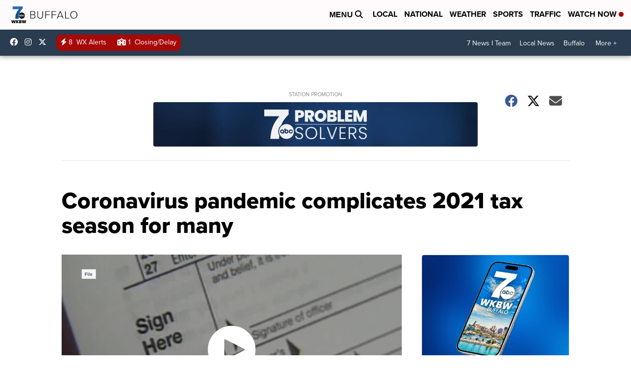

--- FILE ---
content_type: application/javascript; charset=utf-8
request_url: https://fundingchoicesmessages.google.com/f/AGSKWxWLjKKBTMFArZuUg6oonZtQl50ENoj9RqxNZEGdJQG-fr8wg3CcEvDK3pPOrvSUhdK747zFay3f_Sm5HoJvxjWzRuGx59yN6UnJn3mSYFLRSgmdUeKElEpMZ2dwvaw3qs4C8CkJk3my6KLiFH_Smmr0r9syCUo6tkEOdP5P2OMRwQnNJYzbSDvkTnKn/_/headvert./customad.-ad/source//get_adds_.org/ad/
body_size: -1291
content:
window['6029585c-183e-4f0c-8724-ec31b4aeaf48'] = true;